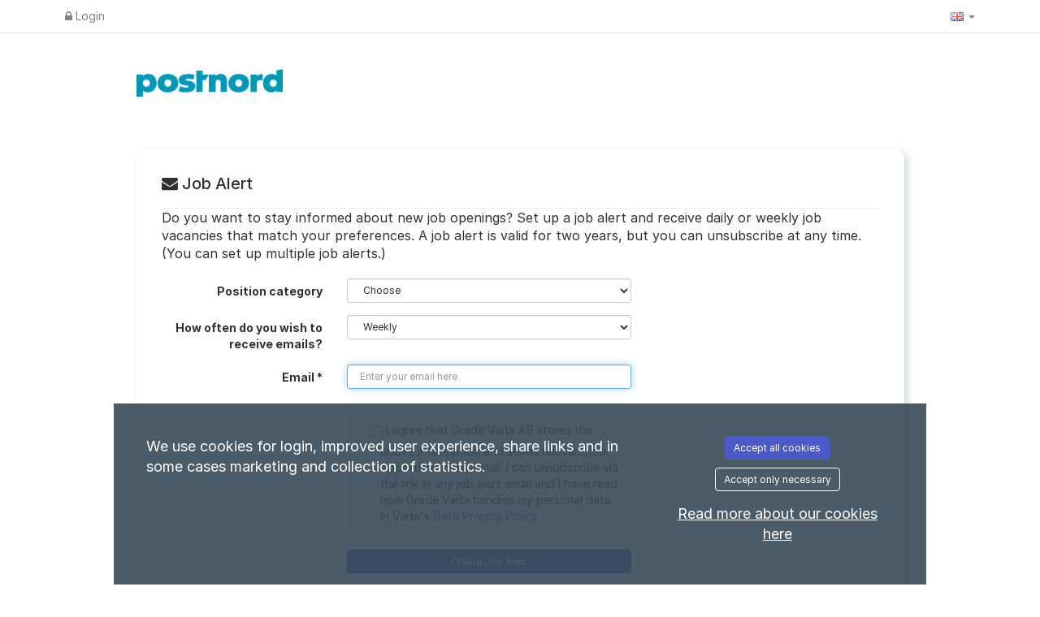

--- FILE ---
content_type: text/javascript
request_url: https://postnorddanmark.varbi.com/assets/js/subscribe.js
body_size: -376
content:



$(function() {

    $( "#subscribeForm" ).submit(function(event) {

        $('#subscribeForm [required]').each(function() {

            $(this).closest('.form-group').removeClass('has-error');
            $(this).closest('.alert').removeClass('alert-danger');

            if ($(this).val().length < 1){
                $(this).closest('.form-group').addClass('has-error');
                $(this).closest('.alert').removeClass('alert-default').addClass('alert-danger');
                event.preventDefault();
            }
        });
    });
});





function updateSubscribeframe(lf, lg, email, interval, token, country, county)
{
    if(token !== '') {
        document.location.href = '?token=' + token + '&clear=1&start=0&lf=' + lf + '&lg=' + lg + '&subscriptionEmail=' + email + '&interval=' + interval + '&country-select=' + country + '&county-select=' + county;
    } else {
        document.location.href = '?clear=1&start=0&lf=' + lf + '&lg=' + lg + '&subscriptionEmail=' + email + '&interval=' + interval + '&country-select=' + country + '&county-select=' + county;
    }
}

